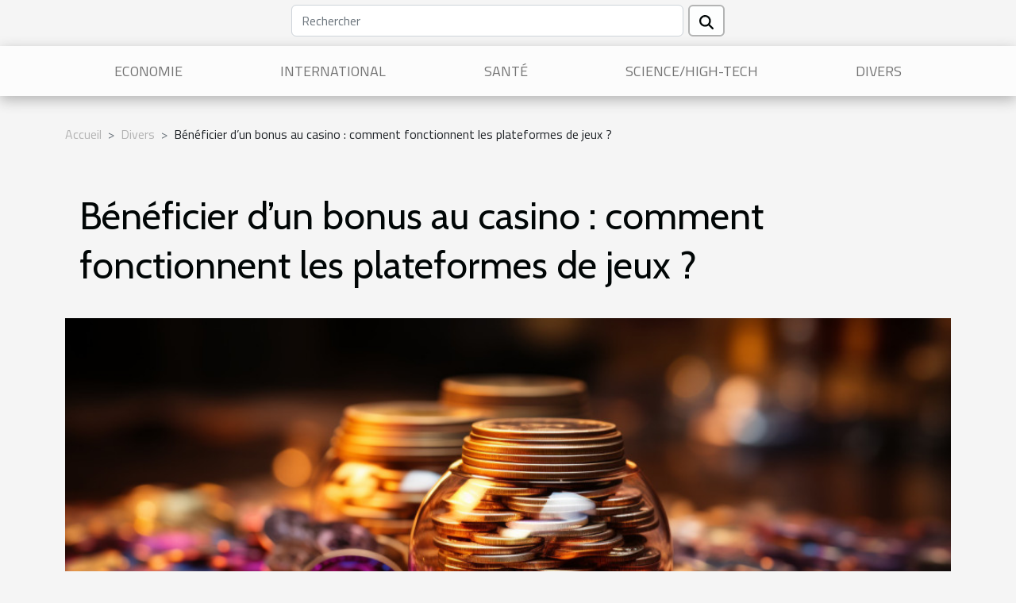

--- FILE ---
content_type: text/html; charset=UTF-8
request_url: https://webjalles.org/beneficier-dun-bonus-au-casino-comment-fonctionnent-les-plateformes-de-jeux
body_size: 15125
content:
<!DOCTYPE html>
    <html lang="fr">
<head>
    <meta charset="utf-8">
    <title>Bénéficier d’un bonus au casino : comment fonctionnent les plateformes de jeux ?</title>
<meta name="description" content="">

<meta name="robots" content="follow,index" />
<link rel="icon" type="image/png" href="/favicon.png" />
    <meta name="viewport" content="width=device-width, initial-scale=1">
    <link rel="stylesheet" href="/css/style2.css">
</head>
<body>
    <header>
    <div class="container row">
    <!--    <time datetime="2026-01-25 02:43:42">25/01/2026 02:43</time> -->
    <time id="currentDatetimeLang"></time>
    <script>
    document.addEventListener('DOMContentLoaded', function() {
        const dateElement = document.getElementById('currentDatetimeLang');
        const current = new Date();
        const options = { weekday: 'long', year: 'numeric', month: 'long', day: 'numeric' };
        
        const htmlLang = document.documentElement.lang;
        
        const dateString = current.toLocaleDateString(htmlLang, options);
        dateElement.textContent = dateString;
    });
</script>

        <form class="d-flex" role="search" method="get" action="/search">
    <input type="search" class="form-control"  name="q" placeholder="Rechercher" aria-label="Rechercher"  pattern=".*\S.*" required>
    <button type="submit" class="btn">
        <svg xmlns="http://www.w3.org/2000/svg" width="18px" height="18px" fill="currentColor" viewBox="0 0 512 512">
                    <path d="M416 208c0 45.9-14.9 88.3-40 122.7L502.6 457.4c12.5 12.5 12.5 32.8 0 45.3s-32.8 12.5-45.3 0L330.7 376c-34.4 25.2-76.8 40-122.7 40C93.1 416 0 322.9 0 208S93.1 0 208 0S416 93.1 416 208zM208 352a144 144 0 1 0 0-288 144 144 0 1 0 0 288z"/>
                </svg>
    </button>
</form>
    </div>
    <div class="container-fluid d-flex justify-content-center">
        <nav class="navbar container navbar-expand-xl m-0 pt-3">
            <div class="container-fluid">
                <button class="navbar-toggler" type="button" data-bs-toggle="collapse" data-bs-target="#navbarSupportedContent" aria-controls="navbarSupportedContent" aria-expanded="false" aria-label="Toggle navigation">
                    <svg xmlns="http://www.w3.org/2000/svg" fill="currentColor" class="bi bi-list" viewBox="0 0 16 16">
                        <path fill-rule="evenodd" d="M2.5 12a.5.5 0 0 1 .5-.5h10a.5.5 0 0 1 0 1H3a.5.5 0 0 1-.5-.5m0-4a.5.5 0 0 1 .5-.5h10a.5.5 0 0 1 0 1H3a.5.5 0 0 1-.5-.5m0-4a.5.5 0 0 1 .5-.5h10a.5.5 0 0 1 0 1H3a.5.5 0 0 1-.5-.5"></path>
                    </svg>
                </button>
                <div class="collapse navbar-collapse" id="navbarSupportedContent">
                    <ul class="navbar-nav">
                                                    <li class="nav-item">
    <a href="/economie" class="nav-link">Economie</a>
    </li>
                                    <li class="nav-item">
    <a href="/international" class="nav-link">International</a>
    </li>
                                    <li class="nav-item">
    <a href="/sante" class="nav-link">Santé</a>
    </li>
                                    <li class="nav-item">
    <a href="/sciencehigh-tech" class="nav-link">Science/High-Tech</a>
    </li>
                                    <li class="nav-item">
    <a href="/divers" class="nav-link">Divers</a>
    </li>
                            </ul>
                </div>
            </div>
        </nav>
    </div>
</header>
<div class="container">
        <nav aria-label="breadcrumb"
               style="--bs-breadcrumb-divider: '&gt;';" >
            <ol class="breadcrumb">
                <li class="breadcrumb-item"><a href="/">Accueil</a></li>
                                    <li class="breadcrumb-item  active ">
                        <a href="/divers" title="Divers">Divers</a>                    </li>
                                <li class="breadcrumb-item">
                    Bénéficier d’un bonus au casino : comment fonctionnent les plateformes de jeux ?                </li>
            </ol>
        </nav>
    </div>
<div class="container-fluid">
    <main class="container sidebar-left mt-2">
        <div class="row">
            <div>
                                    <h1>
                        Bénéficier d’un bonus au casino : comment fonctionnent les plateformes de jeux ?                    </h1>
                
                    <img class="img-fluid" src="/images/beneficier-dun-bonus-au-casino-comment-fonctionnent-les-plateformes-de-jeux.jpg" alt="Bénéficier d’un bonus au casino : comment fonctionnent les plateformes de jeux ?">
            </div>

            <aside class="col-lg-3 order-2 order-lg-1 col-12 aside-left">
            <!--     -->

                <div class="list-img-none">
                    <h2>Nouveautés</h2>                            <section>
                    <figure><a href="/comment-choisir-le-bon-specialiste-juridique-pour-vos-besoins" title="Comment choisir le bon spécialiste juridique pour vos besoins ?"><img class="img-fluid" src="/images/comment-choisir-le-bon-specialiste-juridique-pour-vos-besoins.jpg" alt="Comment choisir le bon spécialiste juridique pour vos besoins ?"></a></figure><figcaption>Comment choisir le bon spécialiste juridique pour vos besoins ?</figcaption>                    <div>
                                                <h3><a href="/comment-choisir-le-bon-specialiste-juridique-pour-vos-besoins" title="Comment choisir le bon spécialiste juridique pour vos besoins ?">Comment choisir le bon spécialiste juridique pour vos besoins ?</a></h3>                    </div>
                </section>
                            <section>
                    <figure><a href="/quels-sont-les-nouveaux-visages-marquants-du-football-regional" title="Quels sont les nouveaux visages marquants du football régional ?"><img class="img-fluid" src="/images/quels-sont-les-nouveaux-visages-marquants-du-football-regional.jpg" alt="Quels sont les nouveaux visages marquants du football régional ?"></a></figure><figcaption>Quels sont les nouveaux visages marquants du football régional ?</figcaption>                    <div>
                                                <h3><a href="/quels-sont-les-nouveaux-visages-marquants-du-football-regional" title="Quels sont les nouveaux visages marquants du football régional ?">Quels sont les nouveaux visages marquants du football régional ?</a></h3>                    </div>
                </section>
                            <section>
                    <figure><a href="/comment-economiser-en-choisissant-une-machine-a-cafe-a-grain" title="Comment économiser en choisissant une machine à café à grain ?"><img class="img-fluid" src="/images/comment-economiser-en-choisissant-une-machine-a-cafe-a-grain.jpeg" alt="Comment économiser en choisissant une machine à café à grain ?"></a></figure><figcaption>Comment économiser en choisissant une machine à café à grain ?</figcaption>                    <div>
                                                <h3><a href="/comment-economiser-en-choisissant-une-machine-a-cafe-a-grain" title="Comment économiser en choisissant une machine à café à grain ?">Comment économiser en choisissant une machine à café à grain ?</a></h3>                    </div>
                </section>
                            <section>
                    <figure><a href="/comment-choisir-les-meilleures-croquettes-pour-la-sante-de-votre-animal" title="Comment choisir les meilleures croquettes pour la santé de votre animal ?"><img class="img-fluid" src="/images/comment-choisir-les-meilleures-croquettes-pour-la-sante-de-votre-animal.jpeg" alt="Comment choisir les meilleures croquettes pour la santé de votre animal ?"></a></figure><figcaption>Comment choisir les meilleures croquettes pour la santé de votre animal ?</figcaption>                    <div>
                                                <h3><a href="/comment-choisir-les-meilleures-croquettes-pour-la-sante-de-votre-animal" title="Comment choisir les meilleures croquettes pour la santé de votre animal ?">Comment choisir les meilleures croquettes pour la santé de votre animal ?</a></h3>                    </div>
                </section>
                                    </div>
            </aside>

            <div class="col-lg-9 order-1 order-lg-2 col-12 main">
                <article><details  open >
                    <summary>Sommaire</summary>
        
                                    <ol>
                                        <li>
                        <a href="javascript:;" onclick="document.querySelector('#anchor_0').scrollIntoView();">Choisir son bonus d’accueil </a>
                    </li>
                                                                                    <li>
                        <a href="javascript:;" onclick="document.querySelector('#anchor_1').scrollIntoView();">Cerner les paramètres de mise </a>
                    </li>
                                                                                    <li>
                        <a href="javascript:;" onclick="document.querySelector('#anchor_2').scrollIntoView();">Sponsoriser des joueurs </a>
                    </li>
                                                            </ol>
                        </details>

                    <div><p>Les casinos en ligne, ayant révolutionné le monde des jeux virtuels, sont de nos jours les plus joués. Plusieurs personnes préfèrent ces derniers grâce aux différents avantages qu’ils offrent à ces joueurs. Les bonus de casino sont les avantages favoris et il est important de maitriser leur fonctionnement. Voulez-vous comprendre le fonctionnement des plateformes de jeux avec leurs bonus de casino ? Zoom sur cet article explicatif !&nbsp;</p>
<h2 id="anchor_0">Choisir son bonus d’accueil&nbsp;</h2>
<p>Les bonus d’accueil encore appelés bonus de bienvenue sont des promotions instaurées pour séduire les joueurs. Leur fonction est d’offrir un accueil intéressant au joueur lui permettant de prendre confiance en soi. Cette <span>source</span> pourrait vous servir à découvrir d’autres fonctionnalités des bonus de casino. Cependant, avant d’opter pour une plateforme de jeux, assurez-vous d’être d’accord avec le bonus d’accueil.&nbsp;</p>
<p>Les bonus offerts diffèrent d’une plateforme à une autre. Au niveau de certaines plateformes, vous disposez des tours gratuits comme bonus. Par contre, au niveau des autres plateformes de casino, vous disposez des bonus sous forme d’argent réel. Lorsque vous désirez un bonus d’argent, il est conseillé d’effectuer une mise importante pour bien en profiter. Si votre désir est un bonus de tours gratuits, vous ferez mieux de choisir une machine à sous.&nbsp;</p>
<h2 id="anchor_1">Cerner les paramètres de mise&nbsp;</h2>
<p>Plusieurs paramètres sont évoqués lorsque vous voulez miser pour vos divers bonus. Il est important de lire avec attention ces paramètres pour éviter de commettre des erreurs et de perdre votre bonus. Cette remarque est accentuée surtout lorsqu’il s’agit d’un bonus d’accueil. En effectuant cette lecture, vous pourrez prendre garde aux paramètres qui requièrent le retrait d’intérêt du joueur. D’autres paramètres vous obligent à effectuer une mise déterminée avant le retrait de vos gains ; à vous de voir.&nbsp;</p>
<h2 id="anchor_2">Sponsoriser des joueurs&nbsp;</h2>
<p>Plus souvent, les casinos virtuels offrent des bonus de sponsorisation. Pour gagner ce bonus, il suffit de parrainer d’autres joueurs. De ce fait, celui qui parraine obtient son bonus sur chaque parrainage à réussir sur d’autres joueurs. Malgré que ces bonus ne soient pas suffisants, ils peuvent toujours vous être utiles. Ces bonus peuvent devenir énormes lorsque vous parrainez assez de personnes.&nbsp;</p><div>
                    <fieldset><time datetime="2022-12-29 05:34:03">29/12/2022 05:34</time>                        <ul>
                    <li><a href="https://www.facebook.com/sharer.php?u=https://webjalles.org/beneficier-dun-bonus-au-casino-comment-fonctionnent-les-plateformes-de-jeux" rel="nofollow" target="_blank"><i class="social-facebook"></i></a></li>
                    <li><a href="https://www.linkedin.com/shareArticle?url=https://webjalles.org/beneficier-dun-bonus-au-casino-comment-fonctionnent-les-plateformes-de-jeux&amp;title=Bénéficier d’un bonus au casino : comment fonctionnent les plateformes de jeux ?" rel="nofollow" target="_blank"><i class="social-linkedin"></i></a></li>
                    <li><a href="https://api.whatsapp.com/send?text=Bénéficier d’un bonus au casino : comment fonctionnent les plateformes de jeux ?&amp;https://webjalles.org/beneficier-dun-bonus-au-casino-comment-fonctionnent-les-plateformes-de-jeux" rel="nofollow" target="_blank"><i class="social-whatsapp"></i></a></li>
                    <li><a href="https://twitter.com/share?url=https://webjalles.org/beneficier-dun-bonus-au-casino-comment-fonctionnent-les-plateformes-de-jeux&amp;text=Bénéficier d’un bonus au casino : comment fonctionnent les plateformes de jeux ?" rel="nofollow" target="_blank"><i class="social-twitter"></i></a></li>
                    <li><a href="https://t.me/share/url?url=https://webjalles.org/beneficier-dun-bonus-au-casino-comment-fonctionnent-les-plateformes-de-jeux&amp;text=Bénéficier d’un bonus au casino : comment fonctionnent les plateformes de jeux ?" rel="nofollow" target="_blank"><i class="social-telegram"></i></a></li>
                    <li><a href="https://pinterest.com/pin/create/bookmarklet/?media=/images/beneficier-dun-bonus-au-casino-comment-fonctionnent-les-plateformes-de-jeux.jpg&amp;url=https://webjalles.org/beneficier-dun-bonus-au-casino-comment-fonctionnent-les-plateformes-de-jeux&amp;is_video=0&amp;description=Bénéficier d’un bonus au casino : comment fonctionnent les plateformes de jeux ?" rel="nofollow" target="_blank"><i class="social-pinterest"></i></a></li>
                    <li><a href="mailto:?subject=Bénéficier d’un bonus au casino : comment fonctionnent les plateformes de jeux ?&amp;body=Bénéficier d’un bonus au casino : comment fonctionnent les plateformes de jeux ?: https://webjalles.org/beneficier-dun-bonus-au-casino-comment-fonctionnent-les-plateformes-de-jeux&quot;" rel="nofollow" target="_blank"><i class="social-mail"></i></a></li>
            </ul></fieldset></article>            </div>
        </div>
        <section class="newest-list">
        <div class="container">
                        <h2>Similaire</h2>
            <div class="row">
                                    <div class="col-12 col-md-4">
                        <figure><a href="/quels-sont-les-nouveaux-visages-marquants-du-football-regional" title="Quels sont les nouveaux visages marquants du football régional ?"><img class="img-fluid" src="/images/quels-sont-les-nouveaux-visages-marquants-du-football-regional.jpg" alt="Quels sont les nouveaux visages marquants du football régional ?"></a></figure><figcaption>Quels sont les nouveaux visages marquants du football régional ?</figcaption>                        <div>
                                                    </div>
                        <h4><a href="/quels-sont-les-nouveaux-visages-marquants-du-football-regional" title="Quels sont les nouveaux visages marquants du football régional ?">Quels sont les nouveaux visages marquants du football régional ?</a></h4>                        <time datetime="2026-01-16 16:42:12">16/01/2026 16:42</time>                        <div>Le football régional connaît une métamorphose passionnante, portée par l’émergence de nouveaux...</div>                    </div>
                                    <div class="col-12 col-md-4">
                        <figure><a href="/comment-les-coffrets-de-parfum-masculin-renforcent-les-liens-affectifs" title="Comment les coffrets de parfum masculin renforcent les liens affectifs ?"><img class="img-fluid" src="/images/comment-les-coffrets-de-parfum-masculin-renforcent-les-liens-affectifs.jpeg" alt="Comment les coffrets de parfum masculin renforcent les liens affectifs ?"></a></figure><figcaption>Comment les coffrets de parfum masculin renforcent les liens affectifs ?</figcaption>                        <div>
                                                    </div>
                        <h4><a href="/comment-les-coffrets-de-parfum-masculin-renforcent-les-liens-affectifs" title="Comment les coffrets de parfum masculin renforcent les liens affectifs ?">Comment les coffrets de parfum masculin renforcent les liens affectifs ?</a></h4>                        <time datetime="2025-11-15 00:52:03">15/11/2025 00:52</time>                        <div>
Explorer la puissance émotionnelle des coffrets de parfum masculin révèle une dimension souvent...</div>                    </div>
                                    <div class="col-12 col-md-4">
                        <figure><a href="/comment-personnaliser-votre-bouteille-pour-des-occasions-speciales" title="Comment personnaliser votre bouteille pour des occasions spéciales ?"><img class="img-fluid" src="/images/comment-personnaliser-votre-bouteille-pour-des-occasions-speciales.jpg" alt="Comment personnaliser votre bouteille pour des occasions spéciales ?"></a></figure><figcaption>Comment personnaliser votre bouteille pour des occasions spéciales ?</figcaption>                        <div>
                                                    </div>
                        <h4><a href="/comment-personnaliser-votre-bouteille-pour-des-occasions-speciales" title="Comment personnaliser votre bouteille pour des occasions spéciales ?">Comment personnaliser votre bouteille pour des occasions spéciales ?</a></h4>                        <time datetime="2025-10-01 00:42:05">01/10/2025 00:42</time>                        <div>
Pour célébrer une occasion spéciale, rien de tel qu’une bouteille personnalisée pour marquer le...</div>                    </div>
                                    <div class="col-12 col-md-4">
                        <figure><a href="/comment-les-bottines-santiag-fusionnent-elles-tradition-et-modernite" title="Comment les bottines santiag fusionnent-elles tradition et modernité?"><img class="img-fluid" src="/images/comment-les-bottines-santiag-fusionnent-elles-tradition-et-modernite.jpeg" alt="Comment les bottines santiag fusionnent-elles tradition et modernité?"></a></figure><figcaption>Comment les bottines santiag fusionnent-elles tradition et modernité?</figcaption>                        <div>
                                                    </div>
                        <h4><a href="/comment-les-bottines-santiag-fusionnent-elles-tradition-et-modernite" title="Comment les bottines santiag fusionnent-elles tradition et modernité?">Comment les bottines santiag fusionnent-elles tradition et modernité?</a></h4>                        <time datetime="2025-08-23 16:02:04">23/08/2025 16:02</time>                        <div>
Les bottines santiag, symboles intemporels de l’Ouest, traversent les époques sans jamais perdre...</div>                    </div>
                                    <div class="col-12 col-md-4">
                        <figure><a href="/comment-preparer-efficacement-sa-valise-pour-un-long-voyage" title="Comment préparer efficacement sa valise pour un long voyage ?"><img class="img-fluid" src="/images/comment-preparer-efficacement-sa-valise-pour-un-long-voyage.jpeg" alt="Comment préparer efficacement sa valise pour un long voyage ?"></a></figure><figcaption>Comment préparer efficacement sa valise pour un long voyage ?</figcaption>                        <div>
                                                    </div>
                        <h4><a href="/comment-preparer-efficacement-sa-valise-pour-un-long-voyage" title="Comment préparer efficacement sa valise pour un long voyage ?">Comment préparer efficacement sa valise pour un long voyage ?</a></h4>                        <time datetime="2025-08-09 01:34:06">09/08/2025 01:34</time>                        <div>
Préparer une valise pour un long voyage peut sembler complexe, mais avec une organisation adéquate...</div>                    </div>
                                    <div class="col-12 col-md-4">
                        <figure><a href="/la-renaissance-des-lieux-oublies-grace-a-lart" title="La renaissance des lieux oubliés grâce à l&#039;art"><img class="img-fluid" src="/images/la-renaissance-des-lieux-oublies-grace-a-lart.jpg" alt="La renaissance des lieux oubliés grâce à l&#039;art"></a></figure><figcaption>La renaissance des lieux oubliés grâce à l'art</figcaption>                        <div>
                                                    </div>
                        <h4><a href="/la-renaissance-des-lieux-oublies-grace-a-lart" title="La renaissance des lieux oubliés grâce à l&#039;art">La renaissance des lieux oubliés grâce à l'art</a></h4>                        <time datetime="2025-06-30 23:34:26">30/06/2025 23:34</time>                        <div>
Dans un monde où les espaces urbains et ruraux sont souvent négligés, la puissance de l'art...</div>                    </div>
                                    <div class="col-12 col-md-4">
                        <figure><a href="/serrure-bloquee-quel-serrurier-contacter-dans-le-37" title="Serrure bloquée : quel serrurier contacter dans le 37 ?"><img class="img-fluid" src="/images/d-3.jpg" alt="Serrure bloquée : quel serrurier contacter dans le 37 ?"></a></figure><figcaption>Serrure bloquée : quel serrurier contacter dans le 37 ?</figcaption>                        <div>
                                                    </div>
                        <h4><a href="/serrure-bloquee-quel-serrurier-contacter-dans-le-37" title="Serrure bloquée : quel serrurier contacter dans le 37 ?">Serrure bloquée : quel serrurier contacter dans le 37 ?</a></h4>                        <time datetime="2025-06-03 17:24:39">03/06/2025 17:24</time>                        <div>Vous avez besoin de faire appel à un serrurier de confiance pour vous libérer d’une serrure...</div>                    </div>
                                    <div class="col-12 col-md-4">
                        <figure><a href="/comment-choisir-les-bons-materiaux-pour-votre-renovation-interieure" title="Comment choisir les bons matériaux pour votre rénovation intérieure"><img class="img-fluid" src="/images/comment-choisir-les-bons-materiaux-pour-votre-renovation-interieure.jpeg" alt="Comment choisir les bons matériaux pour votre rénovation intérieure"></a></figure><figcaption>Comment choisir les bons matériaux pour votre rénovation intérieure</figcaption>                        <div>
                                                    </div>
                        <h4><a href="/comment-choisir-les-bons-materiaux-pour-votre-renovation-interieure" title="Comment choisir les bons matériaux pour votre rénovation intérieure">Comment choisir les bons matériaux pour votre rénovation intérieure</a></h4>                        <time datetime="2025-06-03 03:24:05">03/06/2025 03:24</time>                        <div>Rénover son intérieur représente une étape clé dans l’amélioration du confort et de la valeur d’un...</div>                    </div>
                                    <div class="col-12 col-md-4">
                        <figure><a href="/planification-dun-jardin-aromatique-quelles-herbes-choisir-et-comment-les-cultiver" title="Planification d&#039;un jardin aromatique : Quelles herbes choisir et comment les cultiver ?"><img class="img-fluid" src="/images/planification-dun-jardin-aromatique-quelles-herbes-choisir-et-comment-les-cultiver.jpeg" alt="Planification d&#039;un jardin aromatique : Quelles herbes choisir et comment les cultiver ?"></a></figure><figcaption>Planification d'un jardin aromatique : Quelles herbes choisir et comment les cultiver ?</figcaption>                        <div>
                                                    </div>
                        <h4><a href="/planification-dun-jardin-aromatique-quelles-herbes-choisir-et-comment-les-cultiver" title="Planification d&#039;un jardin aromatique : Quelles herbes choisir et comment les cultiver ?">Planification d'un jardin aromatique : Quelles herbes choisir et comment les cultiver ?</a></h4>                        <time datetime="2025-05-14 07:26:06">14/05/2025 07:26</time>                        <div>
La création d'un jardin aromatique est un véritable plaisir pour les sens et un atout...</div>                    </div>
                                    <div class="col-12 col-md-4">
                        <figure><a href="/des-conseils-pour-choisir-la-lingerie-parfaite-pour-la-saint-valentin" title="Des conseils pour choisir la lingerie parfaite pour la Saint-Valentin"><img class="img-fluid" src="/images/des-conseils-pour-choisir-la-lingerie-parfaite-pour-la-saint-valentin.jpg" alt="Des conseils pour choisir la lingerie parfaite pour la Saint-Valentin"></a></figure><figcaption>Des conseils pour choisir la lingerie parfaite pour la Saint-Valentin</figcaption>                        <div>
                                                    </div>
                        <h4><a href="/des-conseils-pour-choisir-la-lingerie-parfaite-pour-la-saint-valentin" title="Des conseils pour choisir la lingerie parfaite pour la Saint-Valentin">Des conseils pour choisir la lingerie parfaite pour la Saint-Valentin</a></h4>                        <time datetime="2025-04-30 12:16:26">30/04/2025 12:16</time>                        <div>
La Saint-Valentin est l'occasion idéale pour révéler son élégance intime à travers une lingerie...</div>                    </div>
                                    <div class="col-12 col-md-4">
                        <figure><a href="/comment-la-magie-moderne-et-le-mentalisme-transforment-les-evenements-sociaux" title="Comment la magie moderne et le mentalisme transforment les événements sociaux"><img class="img-fluid" src="/images/comment-la-magie-moderne-et-le-mentalisme-transforment-les-evenements-sociaux.jpg" alt="Comment la magie moderne et le mentalisme transforment les événements sociaux"></a></figure><figcaption>Comment la magie moderne et le mentalisme transforment les événements sociaux</figcaption>                        <div>
                                                    </div>
                        <h4><a href="/comment-la-magie-moderne-et-le-mentalisme-transforment-les-evenements-sociaux" title="Comment la magie moderne et le mentalisme transforment les événements sociaux">Comment la magie moderne et le mentalisme transforment les événements sociaux</a></h4>                        <time datetime="2025-04-02 01:39:12">02/04/2025 01:39</time>                        <div>
La magie moderne et le mentalisme, ces arts du spectacle ancestral, ont subi une métamorphose...</div>                    </div>
                                    <div class="col-12 col-md-4">
                        <figure><a href="/comment-choisir-le-pyjama-ideal-pour-des-nuits-magiques-pour-les-enfants" title="Comment choisir le pyjama idéal pour des nuits magiques pour les enfants"><img class="img-fluid" src="/images/comment-choisir-le-pyjama-ideal-pour-des-nuits-magiques-pour-les-enfants.jpeg" alt="Comment choisir le pyjama idéal pour des nuits magiques pour les enfants"></a></figure><figcaption>Comment choisir le pyjama idéal pour des nuits magiques pour les enfants</figcaption>                        <div>
                                                    </div>
                        <h4><a href="/comment-choisir-le-pyjama-ideal-pour-des-nuits-magiques-pour-les-enfants" title="Comment choisir le pyjama idéal pour des nuits magiques pour les enfants">Comment choisir le pyjama idéal pour des nuits magiques pour les enfants</a></h4>                        <time datetime="2025-03-08 00:30:04">08/03/2025 00:30</time>                        <div>
La quête du pyjama parfait pour les enfants est un voyage à travers confort et enchantement....</div>                    </div>
                                    <div class="col-12 col-md-4">
                        <figure><a href="/guide-complet-pour-choisir-les-meilleurs-vins-de-la-vallee-du-rhone" title="Guide complet pour choisir les meilleurs vins de la vallée du Rhône"><img class="img-fluid" src="/images/guide-complet-pour-choisir-les-meilleurs-vins-de-la-vallee-du-rhone.jpeg" alt="Guide complet pour choisir les meilleurs vins de la vallée du Rhône"></a></figure><figcaption>Guide complet pour choisir les meilleurs vins de la vallée du Rhône</figcaption>                        <div>
                                                    </div>
                        <h4><a href="/guide-complet-pour-choisir-les-meilleurs-vins-de-la-vallee-du-rhone" title="Guide complet pour choisir les meilleurs vins de la vallée du Rhône">Guide complet pour choisir les meilleurs vins de la vallée du Rhône</a></h4>                        <time datetime="2025-02-12 11:58:03">12/02/2025 11:58</time>                        <div>
Explorer la vallée du Rhône, c'est s'immerger dans un univers où le vin est roi, une tradition...</div>                    </div>
                                    <div class="col-12 col-md-4">
                        <figure><a href="/comment-les-tentes-gonflables-augmentent-limpact-visuel-lors-devenements" title="Comment les tentes gonflables augmentent l&#039;impact visuel lors d&#039;événements"><img class="img-fluid" src="/images/comment-les-tentes-gonflables-augmentent-limpact-visuel-lors-devenements.jpeg" alt="Comment les tentes gonflables augmentent l&#039;impact visuel lors d&#039;événements"></a></figure><figcaption>Comment les tentes gonflables augmentent l'impact visuel lors d'événements</figcaption>                        <div>
                                                    </div>
                        <h4><a href="/comment-les-tentes-gonflables-augmentent-limpact-visuel-lors-devenements" title="Comment les tentes gonflables augmentent l&#039;impact visuel lors d&#039;événements">Comment les tentes gonflables augmentent l'impact visuel lors d'événements</a></h4>                        <time datetime="2025-01-04 09:22:03">04/01/2025 09:22</time>                        <div>
Dans un monde où l'attrait visuel est au cœur de l'efficacité communicationnelle, les tentes...</div>                    </div>
                                    <div class="col-12 col-md-4">
                        <figure><a href="/choisir-entre-volets-roulants-et-battants-avantages-et-considerations" title="Choisir entre volets roulants et battants : avantages et considérations"><img class="img-fluid" src="/images/choisir-entre-volets-roulants-et-battants-avantages-et-considerations.jpg" alt="Choisir entre volets roulants et battants : avantages et considérations"></a></figure><figcaption>Choisir entre volets roulants et battants : avantages et considérations</figcaption>                        <div>
                                                    </div>
                        <h4><a href="/choisir-entre-volets-roulants-et-battants-avantages-et-considerations" title="Choisir entre volets roulants et battants : avantages et considérations">Choisir entre volets roulants et battants : avantages et considérations</a></h4>                        <time datetime="2024-11-27 09:46:03">27/11/2024 09:46</time>                        <div>
Lorsque vient le moment de choisir les fermetures adéquates pour son habitation, il est...</div>                    </div>
                                    <div class="col-12 col-md-4">
                        <figure><a href="/decouvrir-dautres-champignons-comestibles-focus-sur-la-morille" title="Découvrir d&#039;autres champignons comestibles : focus sur la morille"><img class="img-fluid" src="/images/decouvrir-dautres-champignons-comestibles-focus-sur-la-morille.jpeg" alt="Découvrir d&#039;autres champignons comestibles : focus sur la morille"></a></figure><figcaption>Découvrir d'autres champignons comestibles : focus sur la morille</figcaption>                        <div>
                                                    </div>
                        <h4><a href="/decouvrir-dautres-champignons-comestibles-focus-sur-la-morille" title="Découvrir d&#039;autres champignons comestibles : focus sur la morille">Découvrir d'autres champignons comestibles : focus sur la morille</a></h4>                        <time datetime="2024-06-21 20:44:05">21/06/2024 20:44</time>                        <div>
Les forêts regorgent de trésors cachés, parmi lesquels les champignons comestibles tiennent une...</div>                    </div>
                                    <div class="col-12 col-md-4">
                        <figure><a href="/lart-de-la-prevision-en-astrologie-techniques-avancees-pour-interpreter-une-revolution-solaire" title="L&#039;art de la prévision en astrologie : Techniques avancées pour interpréter une révolution solaire"><img class="img-fluid" src="/images/lart-de-la-prevision-en-astrologie-techniques-avancees-pour-interpreter-une-revolution-solaire.jpg" alt="L&#039;art de la prévision en astrologie : Techniques avancées pour interpréter une révolution solaire"></a></figure><figcaption>L'art de la prévision en astrologie : Techniques avancées pour interpréter une révolution solaire</figcaption>                        <div>
                                                    </div>
                        <h4><a href="/lart-de-la-prevision-en-astrologie-techniques-avancees-pour-interpreter-une-revolution-solaire" title="L&#039;art de la prévision en astrologie : Techniques avancées pour interpréter une révolution solaire">L'art de la prévision en astrologie : Techniques avancées pour interpréter une révolution solaire</a></h4>                        <time datetime="2024-03-14 00:34:04">14/03/2024 00:34</time>                        <div>
L'astrologie, cet art ancestral de décrypter les astres, continue de fasciner par sa capacité à...</div>                    </div>
                                    <div class="col-12 col-md-4">
                        <figure><a href="/validation-de-la-retraite-que-comprend-t-on" title="Validation de la retraite : que comprend-t-on ?"><img class="img-fluid" src="/images/validation-de-la-retraite-que-comprend-t-on.jpg" alt="Validation de la retraite : que comprend-t-on ?"></a></figure><figcaption>Validation de la retraite : que comprend-t-on ?</figcaption>                        <div>
                                                    </div>
                        <h4><a href="/validation-de-la-retraite-que-comprend-t-on" title="Validation de la retraite : que comprend-t-on ?">Validation de la retraite : que comprend-t-on ?</a></h4>                        <time datetime="2023-11-02 22:03:24">02/11/2023 22:03</time>                        <div>La retraite est un tournant dans la vie d’un être humain. Ce qui est tout à fait normal. Après...</div>                    </div>
                                    <div class="col-12 col-md-4">
                        <figure><a href="/comment-developper-la-visibilite-de-votre-site-internet" title="Comment développer la visibilité de votre site internet ?"><img class="img-fluid" src="/images/comment-developper-la-visibilite-de-votre-site-internet.jpg" alt="Comment développer la visibilité de votre site internet ?"></a></figure><figcaption>Comment développer la visibilité de votre site internet ?</figcaption>                        <div>
                                                    </div>
                        <h4><a href="/comment-developper-la-visibilite-de-votre-site-internet" title="Comment développer la visibilité de votre site internet ?">Comment développer la visibilité de votre site internet ?</a></h4>                        <time datetime="2023-11-02 22:03:21">02/11/2023 22:03</time>                        <div>Désirez-vous développer la visibilité de votre site ? Si vous avez du mal à le faire, lisez alors...</div>                    </div>
                                    <div class="col-12 col-md-4">
                        <figure><a href="/comment-tirer-le-gros-lot-en-jouant-la-loterie-gratuite-en-lignee280af" title="Comment tirer le gros lot en jouant la loterie gratuite en ligne ?"><img class="img-fluid" src="/images/comment-tirer-le-gros-lot-en-jouant-la-loterie-gratuite-en-ligne.jpg" alt="Comment tirer le gros lot en jouant la loterie gratuite en ligne ?"></a></figure><figcaption>Comment tirer le gros lot en jouant la loterie gratuite en ligne ?</figcaption>                        <div>
                                                    </div>
                        <h4><a href="/comment-tirer-le-gros-lot-en-jouant-la-loterie-gratuite-en-lignee280af" title="Comment tirer le gros lot en jouant la loterie gratuite en ligne ?">Comment tirer le gros lot en jouant la loterie gratuite en ligne ?</a></h4>                        <time datetime="2023-11-02 22:03:21">02/11/2023 22:03</time>                        <div>Vous aimeriez bien jouer au jeu d’argent en ligne sans dépenser un sou. La loterie gratuite en...</div>                    </div>
                                    <div class="col-12 col-md-4">
                        <figure><a href="/comment-trouver-un-plombier-a-lieg" title="Comment trouver un plombier à liège ?"><img class="img-fluid" src="/images/comment-trouver-un-plombier-a-liege.jpg" alt="Comment trouver un plombier à liège ?"></a></figure><figcaption>Comment trouver un plombier à liège ?</figcaption>                        <div>
                                                    </div>
                        <h4><a href="/comment-trouver-un-plombier-a-lieg" title="Comment trouver un plombier à liège ?">Comment trouver un plombier à liège ?</a></h4>                        <time datetime="2023-11-02 22:03:19">02/11/2023 22:03</time>                        <div>Le plombier est une personne qui se charge généralement de la réalisation ou de la réparation des...</div>                    </div>
                                    <div class="col-12 col-md-4">
                        <figure><a href="/quels-sont-les-avantages-des-clotures-en-pvc-pour-vos-espaces-exterieurs" title="Quels sont les avantages des clôtures en PVC pour vos espaces extérieurs ?"><img class="img-fluid" src="/images/quels-sont-les-avantages-des-clotures-en-pvc-pour-vos-espaces-exterieurs.jpeg" alt="Quels sont les avantages des clôtures en PVC pour vos espaces extérieurs ?"></a></figure><figcaption>Quels sont les avantages des clôtures en PVC pour vos espaces extérieurs ?</figcaption>                        <div>
                                                    </div>
                        <h4><a href="/quels-sont-les-avantages-des-clotures-en-pvc-pour-vos-espaces-exterieurs" title="Quels sont les avantages des clôtures en PVC pour vos espaces extérieurs ?">Quels sont les avantages des clôtures en PVC pour vos espaces extérieurs ?</a></h4>                        <time datetime="2023-10-20 12:42:05">20/10/2023 12:42</time>                        <div>La clôture est l’une des parties intégrantes de la décoration de votre habitation, en plus d’être...</div>                    </div>
                                    <div class="col-12 col-md-4">
                        <figure><a href="/quelques-conseils-pour-reussir-a-creer-soi-meme-une-societe-civile-immobiliere-en-ligne" title="Quelques conseils pour réussir à créer soi-même une société civile immobilière en ligne"><img class="img-fluid" src="/images/quelques-conseils-pour-reussir-a-creer-soi-meme-une-societe-civile-immobiliere-en-ligne.jpg" alt="Quelques conseils pour réussir à créer soi-même une société civile immobilière en ligne"></a></figure><figcaption>Quelques conseils pour réussir à créer soi-même une société civile immobilière en ligne</figcaption>                        <div>
                                                    </div>
                        <h4><a href="/quelques-conseils-pour-reussir-a-creer-soi-meme-une-societe-civile-immobiliere-en-ligne" title="Quelques conseils pour réussir à créer soi-même une société civile immobilière en ligne">Quelques conseils pour réussir à créer soi-même une société civile immobilière en ligne</a></h4>                        <time datetime="2023-07-19 03:02:02">19/07/2023 03:02</time>                        <div>Le meilleur moyen de faire des bénéfices de son patrimoine, c'est d'opter pour la meilleure façon...</div>                    </div>
                                    <div class="col-12 col-md-4">
                        <figure><a href="/pourquoi-se-tourner-vers-la-location-benne-lyon" title="Pourquoi se tourner vers la Location Benne Lyon ?"><img class="img-fluid" src="/images/pourquoi-se-tourner-vers-la-location-benne-lyon.jpg" alt="Pourquoi se tourner vers la Location Benne Lyon ?"></a></figure><figcaption>Pourquoi se tourner vers la Location Benne Lyon ?</figcaption>                        <div>
                                                    </div>
                        <h4><a href="/pourquoi-se-tourner-vers-la-location-benne-lyon" title="Pourquoi se tourner vers la Location Benne Lyon ?">Pourquoi se tourner vers la Location Benne Lyon ?</a></h4>                        <time datetime="2023-07-07 01:08:05">07/07/2023 01:08</time>                        <div>Louer une benne est une chose qui apparaît de nos jours comme étant un moyen idéal pour accomplir...</div>                    </div>
                                    <div class="col-12 col-md-4">
                        <figure><a href="/pourquoi-choisir-le-freelancing" title="Pourquoi choisir le freelancing ?"><img class="img-fluid" src="/images/pourquoi-choisir-le-freelancing.jpg" alt="Pourquoi choisir le freelancing ?"></a></figure><figcaption>Pourquoi choisir le freelancing ?</figcaption>                        <div>
                                                    </div>
                        <h4><a href="/pourquoi-choisir-le-freelancing" title="Pourquoi choisir le freelancing ?">Pourquoi choisir le freelancing ?</a></h4>                        <time datetime="2023-07-06 04:10:02">06/07/2023 04:10</time>                        <div>Le freelance est un domaine de travail très pratique et moderne. Il octroie plusieurs avantages à...</div>                    </div>
                                    <div class="col-12 col-md-4">
                        <figure><a href="/quelles-sont-les-differentes-sortes-de-travaux-de-menuiserie" title="Quelles sont les différentes sortes de travaux de menuiserie ?"><img class="img-fluid" src="/images/quelles-sont-les-differentes-sortes-de-travaux-de-menuiserie.jpeg" alt="Quelles sont les différentes sortes de travaux de menuiserie ?"></a></figure><figcaption>Quelles sont les différentes sortes de travaux de menuiserie ?</figcaption>                        <div>
                                                    </div>
                        <h4><a href="/quelles-sont-les-differentes-sortes-de-travaux-de-menuiserie" title="Quelles sont les différentes sortes de travaux de menuiserie ?">Quelles sont les différentes sortes de travaux de menuiserie ?</a></h4>                        <time datetime="2023-06-19 10:24:03">19/06/2023 10:24</time>                        <div>La menuiserie est un métier qui consiste à travailler le bois pour la fabrication de meubles,...</div>                    </div>
                                    <div class="col-12 col-md-4">
                        <figure><a href="/que-savoir-sur-lassurance-emprunteur-pret-immobilier" title="Que savoir sur l’assurance emprunteur prêt immobilier ?"><img class="img-fluid" src="/images/que-savoir-sur-lassurance-emprunteur-pret-immobilier.jpeg" alt="Que savoir sur l’assurance emprunteur prêt immobilier ?"></a></figure><figcaption>Que savoir sur l’assurance emprunteur prêt immobilier ?</figcaption>                        <div>
                                                    </div>
                        <h4><a href="/que-savoir-sur-lassurance-emprunteur-pret-immobilier" title="Que savoir sur l’assurance emprunteur prêt immobilier ?">Que savoir sur l’assurance emprunteur prêt immobilier ?</a></h4>                        <time datetime="2023-04-28 04:52:01">28/04/2023 04:52</time>                        <div>L’assurance emprunteur est une assurance destinée à couvrir toute personne désirant contracter un...</div>                    </div>
                                    <div class="col-12 col-md-4">
                        <figure><a href="/les-avantages-des-paires-de-chaussures-de-bebe-en-cuir" title="Les avantages des paires de chaussures de bébé en cuir"><img class="img-fluid" src="/images/les-avantages-des-paires-de-chaussures-de-bebe-en-cuir.jpeg" alt="Les avantages des paires de chaussures de bébé en cuir"></a></figure><figcaption>Les avantages des paires de chaussures de bébé en cuir</figcaption>                        <div>
                                                    </div>
                        <h4><a href="/les-avantages-des-paires-de-chaussures-de-bebe-en-cuir" title="Les avantages des paires de chaussures de bébé en cuir">Les avantages des paires de chaussures de bébé en cuir</a></h4>                        <time datetime="2023-04-19 02:24:02">19/04/2023 02:24</time>                        <div>La paire de chaussure bébé en cuir souple sont une option populaire pour de nombreux parents en...</div>                    </div>
                                    <div class="col-12 col-md-4">
                        <figure><a href="/les-varietes-de-parfums-de-la-marque-al-rehab" title="Les variétés de parfums de la marque Al Rehab"><img class="img-fluid" src="/images/les-varietes-de-parfums-de-la-marque-al-rehab.jpeg" alt="Les variétés de parfums de la marque Al Rehab"></a></figure><figcaption>Les variétés de parfums de la marque Al Rehab</figcaption>                        <div>
                                                    </div>
                        <h4><a href="/les-varietes-de-parfums-de-la-marque-al-rehab" title="Les variétés de parfums de la marque Al Rehab">Les variétés de parfums de la marque Al Rehab</a></h4>                        <time datetime="2023-04-11 14:04:04">11/04/2023 14:04</time>                        <div>L’industrie du parfum est de plus développée en raison de la valeur qu’apportent ces produits à...</div>                    </div>
                                    <div class="col-12 col-md-4">
                        <figure><a href="/pourquoi-utiliser-le-lissage-marroquino-pour-ses-cheveux" title="Pourquoi utiliser le lissage Marroquino pour ses cheveux ?"><img class="img-fluid" src="/images/pourquoi-utiliser-le-lissage-marroquino-pour-ses-cheveux.jpeg" alt="Pourquoi utiliser le lissage Marroquino pour ses cheveux ?"></a></figure><figcaption>Pourquoi utiliser le lissage Marroquino pour ses cheveux ?</figcaption>                        <div>
                                                    </div>
                        <h4><a href="/pourquoi-utiliser-le-lissage-marroquino-pour-ses-cheveux" title="Pourquoi utiliser le lissage Marroquino pour ses cheveux ?">Pourquoi utiliser le lissage Marroquino pour ses cheveux ?</a></h4>                        <time datetime="2023-03-29 12:30:02">29/03/2023 12:30</time>                        <div>L'entretien des chevaux est une chose très importante dont vous ne pouvez pas vous en passer....</div>                    </div>
                                    <div class="col-12 col-md-4">
                        <figure><a href="/meilleur-casino-en-ligne-pourquoi-essayer-letablissement-all-slots-casino-avis" title="Meilleur casino en ligne : Pourquoi essayer l’établissement All slots casino avis ?"><img class="img-fluid" src="/images/meilleur-casino-en-ligne-pourquoi-essayer-letablissement-all-slots-casino-avis.jpg" alt="Meilleur casino en ligne : Pourquoi essayer l’établissement All slots casino avis ?"></a></figure><figcaption>Meilleur casino en ligne : Pourquoi essayer l’établissement All slots casino avis ?</figcaption>                        <div>
                                                    </div>
                        <h4><a href="/meilleur-casino-en-ligne-pourquoi-essayer-letablissement-all-slots-casino-avis" title="Meilleur casino en ligne : Pourquoi essayer l’établissement All slots casino avis ?">Meilleur casino en ligne : Pourquoi essayer l’établissement All slots casino avis ?</a></h4>                        <time datetime="2023-01-28 09:38:03">28/01/2023 09:38</time>                        <div>Les jeux de casino ont connu en ces dernières un grand succès. Ce qui explique la diversité des...</div>                    </div>
                                    <div class="col-12 col-md-4">
                        <figure><a href="/top-meilleurs-sites-de-streaming-gratuits-sans-pub-en-2023" title="Top meilleurs sites de streaming gratuits sans pub en 2023"><img class="img-fluid" src="/nophoto.png" alt="Top meilleurs sites de streaming gratuits sans pub en 2023"></a></figure><figcaption>Top meilleurs sites de streaming gratuits sans pub en 2023</figcaption>                        <div>
                                                    </div>
                        <h4><a href="/top-meilleurs-sites-de-streaming-gratuits-sans-pub-en-2023" title="Top meilleurs sites de streaming gratuits sans pub en 2023">Top meilleurs sites de streaming gratuits sans pub en 2023</a></h4>                        <time datetime="2023-01-27 03:34:02">27/01/2023 03:34</time>                        <div>Avec l'augmentation de la consommation de contenu en ligne, les sites de streaming gratuits sans...</div>                    </div>
                                    <div class="col-12 col-md-4">
                        <figure><a href="/quelles-sont-les-differentes-manieres-de-se-former-pour-lobtention-du-permis-de-conduire" title="Quelles sont les différentes manières de se former pour l&#039;obtention du permis de conduire ?"><img class="img-fluid" src="/images/quelles-sont-les-differentes-manieres-de-se-former-pour-lobtention-du-permis-de-conduire.jpg" alt="Quelles sont les différentes manières de se former pour l&#039;obtention du permis de conduire ?"></a></figure><figcaption>Quelles sont les différentes manières de se former pour l'obtention du permis de conduire ?</figcaption>                        <div>
                                                    </div>
                        <h4><a href="/quelles-sont-les-differentes-manieres-de-se-former-pour-lobtention-du-permis-de-conduire" title="Quelles sont les différentes manières de se former pour l&#039;obtention du permis de conduire ?">Quelles sont les différentes manières de se former pour l'obtention du permis de conduire ?</a></h4>                        <time datetime="2023-01-26 15:38:02">26/01/2023 15:38</time>                        <div>Avoir un moyen de déplacement personnel tel qu'une voiture permet de mieux respecter ses...</div>                    </div>
                                    <div class="col-12 col-md-4">
                        <figure><a href="/quelles-sont-les-etapes-pour-apprendre-rapidement-le-wing-foil" title="Quelles sont les étapes pour apprendre rapidement le Wing foil ?"><img class="img-fluid" src="/images/quelles-sont-les-etapes-pour-apprendre-rapidement-le-wing-foil.jpg" alt="Quelles sont les étapes pour apprendre rapidement le Wing foil ?"></a></figure><figcaption>Quelles sont les étapes pour apprendre rapidement le Wing foil ?</figcaption>                        <div>
                                                    </div>
                        <h4><a href="/quelles-sont-les-etapes-pour-apprendre-rapidement-le-wing-foil" title="Quelles sont les étapes pour apprendre rapidement le Wing foil ?">Quelles sont les étapes pour apprendre rapidement le Wing foil ?</a></h4>                        <time datetime="2023-01-15 15:44:05">15/01/2023 15:44</time>                        <div>Aujourd'hui, il y a plusieurs activités qu'on peut faire pour se détendre. C'est le cas du Wing...</div>                    </div>
                                    <div class="col-12 col-md-4">
                        <figure><a href="/portail-automatique-lequel-choisir-et-ou-trouver-ses-accessoires" title="Portail automatique : lequel choisir et où trouver ses accessoires ?"><img class="img-fluid" src="/images/portail-automatique-lequel-choisir-et-ou-trouver-ses-accessoires.jpg" alt="Portail automatique : lequel choisir et où trouver ses accessoires ?"></a></figure><figcaption>Portail automatique : lequel choisir et où trouver ses accessoires ?</figcaption>                        <div>
                                                    </div>
                        <h4><a href="/portail-automatique-lequel-choisir-et-ou-trouver-ses-accessoires" title="Portail automatique : lequel choisir et où trouver ses accessoires ?">Portail automatique : lequel choisir et où trouver ses accessoires ?</a></h4>                        <time datetime="2023-01-04 16:08:01">04/01/2023 16:08</time>                        <div>Le portail est la vitrine de votre propriété. Quel type de portail choisir pour qu'il vous serve...</div>                    </div>
                                    <div class="col-12 col-md-4">
                        <figure><a href="/comment-telecharger-votre-extrait-kbis-en-ligne" title="Comment télécharger votre extrait kbis en ligne ?"><img class="img-fluid" src="/images/comment-telecharger-votre-extrait-kbis-en-ligne.jpeg" alt="Comment télécharger votre extrait kbis en ligne ?"></a></figure><figcaption>Comment télécharger votre extrait kbis en ligne ?</figcaption>                        <div>
                                                    </div>
                        <h4><a href="/comment-telecharger-votre-extrait-kbis-en-ligne" title="Comment télécharger votre extrait kbis en ligne ?">Comment télécharger votre extrait kbis en ligne ?</a></h4>                        <time datetime="2022-12-23 22:34:02">23/12/2022 22:34</time>                        <div>Auparavant, obtenir un extrait kbis en ligne était complexe. Il aurait fallu remplir des tonnes de...</div>                    </div>
                                    <div class="col-12 col-md-4">
                        <figure><a href="/comment-choisir-son-agence-immobiliere" title="Comment choisir son agence immobilière ?"><img class="img-fluid" src="/images/comment-choisir-son-agence-immobiliere.jpg" alt="Comment choisir son agence immobilière ?"></a></figure><figcaption>Comment choisir son agence immobilière ?</figcaption>                        <div>
                                                    </div>
                        <h4><a href="/comment-choisir-son-agence-immobiliere" title="Comment choisir son agence immobilière ?">Comment choisir son agence immobilière ?</a></h4>                        <time datetime="2022-12-20 13:20:03">20/12/2022 13:20</time>                        <div>Choisir une agence immobilière représente parfois une sorte de nécessité. Faire intervenir un...</div>                    </div>
                                    <div class="col-12 col-md-4">
                        <figure><a href="/astuces-tres-simples-pour-rester-en-eveil-pendant-la-nuit" title="Astuces très simples pour rester en éveil pendant la nuit"><img class="img-fluid" src="/images/astuces-tres-simples-pour-rester-en-eveil-pendant-la-nuit.jpg" alt="Astuces très simples pour rester en éveil pendant la nuit"></a></figure><figcaption>Astuces très simples pour rester en éveil pendant la nuit</figcaption>                        <div>
                                                    </div>
                        <h4><a href="/astuces-tres-simples-pour-rester-en-eveil-pendant-la-nuit" title="Astuces très simples pour rester en éveil pendant la nuit">Astuces très simples pour rester en éveil pendant la nuit</a></h4>                        <time datetime="2022-12-20 10:14:03">20/12/2022 10:14</time>                        <div>Résister au sommeil n’est pas toujours facile. Encore moins lorsqu’il s’agit de la nuit d’une...</div>                    </div>
                                    <div class="col-12 col-md-4">
                        <figure><a href="/les-peluches-un-des-jouets-les-plus-populaires-aupres-des-enfants" title="Les peluches : un des jouets les plus populaires auprès des enfants"><img class="img-fluid" src="/images/les-peluches-un-des-jouets-les-plus-populaires-aupres-des-enfants.jpeg" alt="Les peluches : un des jouets les plus populaires auprès des enfants"></a></figure><figcaption>Les peluches : un des jouets les plus populaires auprès des enfants</figcaption>                        <div>
                                                    </div>
                        <h4><a href="/les-peluches-un-des-jouets-les-plus-populaires-aupres-des-enfants" title="Les peluches : un des jouets les plus populaires auprès des enfants">Les peluches : un des jouets les plus populaires auprès des enfants</a></h4>                        <time datetime="2022-12-13 01:30:03">13/12/2022 01:30</time>                        <div>De nombreux parents offrent des jouets à leurs enfants à la fin de l'année. L'un des jouets les...</div>                    </div>
                                    <div class="col-12 col-md-4">
                        <figure><a href="/entretien-dembauche-en-entreprise-comment-reussir-a-detecter-le-potentiel-dun-candidat" title="Entretien d’embauche en entreprise : Comment réussir à détecter le potentiel d’un candidat ?"><img class="img-fluid" src="/images/entretien-dembauche-en-entreprise-comment-reussir-a-detecter-le-potentiel-dun-candidat.jpg" alt="Entretien d’embauche en entreprise : Comment réussir à détecter le potentiel d’un candidat ?"></a></figure><figcaption>Entretien d’embauche en entreprise : Comment réussir à détecter le potentiel d’un candidat ?</figcaption>                        <div>
                                                    </div>
                        <h4><a href="/entretien-dembauche-en-entreprise-comment-reussir-a-detecter-le-potentiel-dun-candidat" title="Entretien d’embauche en entreprise : Comment réussir à détecter le potentiel d’un candidat ?">Entretien d’embauche en entreprise : Comment réussir à détecter le potentiel d’un candidat ?</a></h4>                        <time datetime="2022-12-08 02:42:07">08/12/2022 02:42</time>                        <div>L’évolution d’une entreprise dépend du niveau de productivité de ses collaborateurs. Elle doit...</div>                    </div>
                                    <div class="col-12 col-md-4">
                        <figure><a href="/quelles-sont-les-etapes-de-la-creation-dune-sarl" title="Quelles sont les étapes de la création d’une SARL ?"><img class="img-fluid" src="/images/quelles-sont-les-etapes-de-la-creation-dune-sarl.jpeg" alt="Quelles sont les étapes de la création d’une SARL ?"></a></figure><figcaption>Quelles sont les étapes de la création d’une SARL ?</figcaption>                        <div>
                                                    </div>
                        <h4><a href="/quelles-sont-les-etapes-de-la-creation-dune-sarl" title="Quelles sont les étapes de la création d’une SARL ?">Quelles sont les étapes de la création d’une SARL ?</a></h4>                        <time datetime="2022-11-29 10:32:03">29/11/2022 10:32</time>                        <div>Le développement des structures a permis la naissance de plusieurs formes d’entreprises. Ils...</div>                    </div>
                                    <div class="col-12 col-md-4">
                        <figure><a href="/bourse-de-paris-premiere-boursiere-deurope" title="Bourse de Paris : Première boursière d&#039;Europe"><img class="img-fluid" src="/images/bourse-de-paris-premiere-boursiere-deurope.jpg" alt="Bourse de Paris : Première boursière d&#039;Europe"></a></figure><figcaption>Bourse de Paris : Première boursière d'Europe</figcaption>                        <div>
                                                    </div>
                        <h4><a href="/bourse-de-paris-premiere-boursiere-deurope" title="Bourse de Paris : Première boursière d&#039;Europe">Bourse de Paris : Première boursière d'Europe</a></h4>                        <time datetime="2022-11-27 12:26:01">27/11/2022 12:26</time>                        <div>Une nouvelle tombe en faveur de la bourse française selon les informations publiées par Bloomberg....</div>                    </div>
                                    <div class="col-12 col-md-4">
                        <figure><a href="/comment-proceder-pour-tirer-profit-dune-plateforme-de-rencontre" title="Comment procéder pour tirer profit d’une plateforme de rencontre ?"><img class="img-fluid" src="/images/comment-proceder-pour-tirer-profit-dune-plateforme-de-rencontre.jpg" alt="Comment procéder pour tirer profit d’une plateforme de rencontre ?"></a></figure><figcaption>Comment procéder pour tirer profit d’une plateforme de rencontre ?</figcaption>                        <div>
                                                    </div>
                        <h4><a href="/comment-proceder-pour-tirer-profit-dune-plateforme-de-rencontre" title="Comment procéder pour tirer profit d’une plateforme de rencontre ?">Comment procéder pour tirer profit d’une plateforme de rencontre ?</a></h4>                        <time datetime="2022-11-26 09:36:03">26/11/2022 09:36</time>                        <div>Passer du bon moment avec une personne proche ou inconnue mais qui partage les mêmes valeurs que...</div>                    </div>
                                    <div class="col-12 col-md-4">
                        <figure><a href="/quelles-sont-les-techniques-pour-numeriser-votre-entreprise" title="Quelles sont les techniques pour numériser votre entreprise ?"><img class="img-fluid" src="/images/quelles-sont-les-techniques-pour-numeriser-votre-entreprise.jpg" alt="Quelles sont les techniques pour numériser votre entreprise ?"></a></figure><figcaption>Quelles sont les techniques pour numériser votre entreprise ?</figcaption>                        <div>
                                                    </div>
                        <h4><a href="/quelles-sont-les-techniques-pour-numeriser-votre-entreprise" title="Quelles sont les techniques pour numériser votre entreprise ?">Quelles sont les techniques pour numériser votre entreprise ?</a></h4>                        <time datetime="2022-11-03 14:30:02">03/11/2022 14:30</time>                        <div>La digitalisation d’une entreprise est un mécanisme qui consiste à transformer une société en...</div>                    </div>
                                    <div class="col-12 col-md-4">
                        <figure><a href="/medicaments-de-perte-de-poids-a-savoir" title="Médicaments de perte de poids : à savoir"><img class="img-fluid" src="/images/medicaments-de-perte-de-poids-a-savoir.jpeg" alt="Médicaments de perte de poids : à savoir"></a></figure><figcaption>Médicaments de perte de poids : à savoir</figcaption>                        <div>
                                                    </div>
                        <h4><a href="/medicaments-de-perte-de-poids-a-savoir" title="Médicaments de perte de poids : à savoir">Médicaments de perte de poids : à savoir</a></h4>                        <time datetime="2022-10-28 00:10:02">28/10/2022 00:10</time>                        <div>Les médicaments sur le marché semblent être des moyens prometteurs de perdre du poids. Cependant,...</div>                    </div>
                                    <div class="col-12 col-md-4">
                        <figure><a href="/quelques-astuces-pour-se-faire-de-largent-grace-a-la-cryptomonnaie" title="Quelques astuces pour se faire de l’argent grâce à la cryptomonnaie"><img class="img-fluid" src="/images/quelques-astuces-pour-se-faire-de-largent-grace-a-la-cryptomonnaie.jpg" alt="Quelques astuces pour se faire de l’argent grâce à la cryptomonnaie"></a></figure><figcaption>Quelques astuces pour se faire de l’argent grâce à la cryptomonnaie</figcaption>                        <div>
                                                    </div>
                        <h4><a href="/quelques-astuces-pour-se-faire-de-largent-grace-a-la-cryptomonnaie" title="Quelques astuces pour se faire de l’argent grâce à la cryptomonnaie">Quelques astuces pour se faire de l’argent grâce à la cryptomonnaie</a></h4>                        <time datetime="2022-10-27 16:32:02">27/10/2022 16:32</time>                        <div>L’évolution de la technologie a occasionné la création des monnaies virtuelles appelées...</div>                    </div>
                                    <div class="col-12 col-md-4">
                        <figure><a href="/pourquoi-opter-pour-le-netlinking-2" title="Pourquoi opter pour le netlinking?"><img class="img-fluid" src="/images/pourquoi-opter-pour-le-netlinking.jpeg" alt="Pourquoi opter pour le netlinking?"></a></figure><figcaption>Pourquoi opter pour le netlinking?</figcaption>                        <div>
                                                    </div>
                        <h4><a href="/pourquoi-opter-pour-le-netlinking-2" title="Pourquoi opter pour le netlinking?">Pourquoi opter pour le netlinking?</a></h4>                        <time datetime="2022-10-10 11:32:15">10/10/2022 11:32</time>                        <div>Le chiffre d'affaires d'une entreprise peut dépendre de sa popularité. Dans le cas d'un site, un...</div>                    </div>
                                    <div class="col-12 col-md-4">
                        <figure><a href="/astuces-pour-supprimer-un-nid-de-guepes-en-toute-securite-2" title="Astuces pour supprimer un nid de guêpes en toute sécurité"><img class="img-fluid" src="/images/astuces-pour-supprimer-un-nid-de-guepes-en-toute-securite.jpg" alt="Astuces pour supprimer un nid de guêpes en toute sécurité"></a></figure><figcaption>Astuces pour supprimer un nid de guêpes en toute sécurité</figcaption>                        <div>
                                                    </div>
                        <h4><a href="/astuces-pour-supprimer-un-nid-de-guepes-en-toute-securite-2" title="Astuces pour supprimer un nid de guêpes en toute sécurité">Astuces pour supprimer un nid de guêpes en toute sécurité</a></h4>                        <time datetime="2022-10-09 04:38:14">09/10/2022 04:38</time>                        <div>Il n’est pas rare de constater que certains insectes comme les guêpes s'installent dans votre...</div>                    </div>
                                    <div class="col-12 col-md-4">
                        <figure><a href="/que-visiter-dans-la-ville-de-reims-france" title="Que visiter dans la ville de Reims, France"><img class="img-fluid" src="/images/que-visiter-dans-la-ville-de-reims-france.jpeg" alt="Que visiter dans la ville de Reims, France"></a></figure><figcaption>Que visiter dans la ville de Reims, France</figcaption>                        <div>
                                                    </div>
                        <h4><a href="/que-visiter-dans-la-ville-de-reims-france" title="Que visiter dans la ville de Reims, France">Que visiter dans la ville de Reims, France</a></h4>                        <time datetime="2022-10-07 22:06:02">07/10/2022 22:06</time>                        <div>Située dans la région de la Champagne en France, la ville de Reims est une plaque tournante de la...</div>                    </div>
                                    <div class="col-12 col-md-4">
                        <figure><a href="/comment-debloquer-le-capital-social-dune-entreprise" title="Comment débloquer le capital social d&#039;une entreprise ?"><img class="img-fluid" src="/images/comment-debloquer-le-capital-social-dune-entreprise.jpg" alt="Comment débloquer le capital social d&#039;une entreprise ?"></a></figure><figcaption>Comment débloquer le capital social d'une entreprise ?</figcaption>                        <div>
                                                    </div>
                        <h4><a href="/comment-debloquer-le-capital-social-dune-entreprise" title="Comment débloquer le capital social d&#039;une entreprise ?">Comment débloquer le capital social d'une entreprise ?</a></h4>                        <time datetime="2022-10-07 17:54:04">07/10/2022 17:54</time>                        <div>Lors de la création d'une société, les actionnaires doivent donner de l'argent, des biens ou des...</div>                    </div>
                                    <div class="col-12 col-md-4">
                        <figure><a href="/paris-sportifs-comment-gagner-de-largent" title="Paris sportifs : comment gagner de l&#039;argent ?"><img class="img-fluid" src="/images/paris-sportifs-comment-gagner-de-largent.jpeg" alt="Paris sportifs : comment gagner de l&#039;argent ?"></a></figure><figcaption>Paris sportifs : comment gagner de l'argent ?</figcaption>                        <div>
                                                    </div>
                        <h4><a href="/paris-sportifs-comment-gagner-de-largent" title="Paris sportifs : comment gagner de l&#039;argent ?">Paris sportifs : comment gagner de l'argent ?</a></h4>                        <time datetime="2022-10-05 11:38:03">05/10/2022 11:38</time>                        <div>L'objectif principal de tout parieurs est de pouvoir remporter autant de mises que possible....</div>                    </div>
                                    <div class="col-12 col-md-4">
                        <figure><a href="/limportance-de-loreiller-cervical-a-memoire-de-forme" title="L&#039;importance de l&#039;oreiller Cervical à Mémoire de Forme"><img class="img-fluid" src="/images/limportance-de-loreiller-cervical-a-memoire-de-forme.jpeg" alt="L&#039;importance de l&#039;oreiller Cervical à Mémoire de Forme"></a></figure><figcaption>L'importance de l'oreiller Cervical à Mémoire de Forme</figcaption>                        <div>
                                                    </div>
                        <h4><a href="/limportance-de-loreiller-cervical-a-memoire-de-forme" title="L&#039;importance de l&#039;oreiller Cervical à Mémoire de Forme">L'importance de l'oreiller Cervical à Mémoire de Forme</a></h4>                        <time datetime="2022-10-04 22:42:05">04/10/2022 22:42</time>                        <div>Très en vogue, l'oreiller cervical à mémoire de forme est de plus convoité. Ainsi, permettant de...</div>                    </div>
                                    <div class="col-12 col-md-4">
                        <figure><a href="/4-astuces-pour-restaurer-vos-meubles-en-bois" title="4 astuces pour restaurer vos meubles en bois"><img class="img-fluid" src="/images/4-astuces-pour-restaurer-vos-meubles-en-bois.jpeg" alt="4 astuces pour restaurer vos meubles en bois"></a></figure><figcaption>4 astuces pour restaurer vos meubles en bois</figcaption>                        <div>
                                                    </div>
                        <h4><a href="/4-astuces-pour-restaurer-vos-meubles-en-bois" title="4 astuces pour restaurer vos meubles en bois">4 astuces pour restaurer vos meubles en bois</a></h4>                        <time datetime="2022-10-04 16:16:03">04/10/2022 16:16</time>                        <div>Certains de vos meubles en bois peuvent vieillir et s'user avec le temps. Cependant, ce sont vos...</div>                    </div>
                                    <div class="col-12 col-md-4">
                        <figure><a href="/comment-choisir-le-bon-casino-en-ligne" title="Comment choisir le bon casino en ligne ?"><img class="img-fluid" src="/images/comment-choisir-le-bon-casino-en-ligne.jpeg" alt="Comment choisir le bon casino en ligne ?"></a></figure><figcaption>Comment choisir le bon casino en ligne ?</figcaption>                        <div>
                                                    </div>
                        <h4><a href="/comment-choisir-le-bon-casino-en-ligne" title="Comment choisir le bon casino en ligne ?">Comment choisir le bon casino en ligne ?</a></h4>                        <time datetime="2022-09-29 13:11:14">29/09/2022 13:11</time>                        <div>Il est désormais possible de faire carrière en jouant à des jeux de casino en ligne. Toutefois,...</div>                    </div>
                                    <div class="col-12 col-md-4">
                        <figure><a href="/quels-sont-les-differents-services-informatiques-qui-necessite-un-appel-a-une-agence-web-a-vannes" title="Quels sont les différents services informatiques qui nécessite un appel à une agence web à vannes ?"><img class="img-fluid" src="/images/quels-sont-les-differents-services-informatiques-qui-necessite-un-appel-a-une-agence-web-a-vannes.jpeg" alt="Quels sont les différents services informatiques qui nécessite un appel à une agence web à vannes ?"></a></figure><figcaption>Quels sont les différents services informatiques qui nécessite un appel à une agence web à vannes ?</figcaption>                        <div>
                                                    </div>
                        <h4><a href="/quels-sont-les-differents-services-informatiques-qui-necessite-un-appel-a-une-agence-web-a-vannes" title="Quels sont les différents services informatiques qui nécessite un appel à une agence web à vannes ?">Quels sont les différents services informatiques qui nécessite un appel à une agence web à vannes ?</a></h4>                        <time datetime="2022-09-29 10:29:47">29/09/2022 10:29</time>                        <div>A notre époque les agences web aux fonctions diverses font de plus en plus parler d'eux. En effet,...</div>                    </div>
                                    <div class="col-12 col-md-4">
                        <figure><a href="/regime-les-astuces-pour-avoir-un-regime-sain" title="Régime : les astuces pour avoir un régime sain"><img class="img-fluid" src="/images/regime-les-astuces-pour-avoir-un-regime-sain.jpeg" alt="Régime : les astuces pour avoir un régime sain"></a></figure><figcaption>Régime : les astuces pour avoir un régime sain</figcaption>                        <div>
                                                    </div>
                        <h4><a href="/regime-les-astuces-pour-avoir-un-regime-sain" title="Régime : les astuces pour avoir un régime sain">Régime : les astuces pour avoir un régime sain</a></h4>                        <time datetime="2022-09-28 22:03:21">28/09/2022 22:03</time>                        <div>Avoir une bonne forme et être en bonne santé nécessite un certain effort que l'on fait sur soi. Ce...</div>                    </div>
                                    <div class="col-12 col-md-4">
                        <figure><a href="/comment-prendre-sa-tension-sans-utiliser-un-appareil-specialise" title="Comment prendre sa tension sans utiliser un appareil spécialisé ?"><img class="img-fluid" src="/images/comment-prendre-sa-tension-sans-utiliser-un-appareil-specialise.jpeg" alt="Comment prendre sa tension sans utiliser un appareil spécialisé ?"></a></figure><figcaption>Comment prendre sa tension sans utiliser un appareil spécialisé ?</figcaption>                        <div>
                                                    </div>
                        <h4><a href="/comment-prendre-sa-tension-sans-utiliser-un-appareil-specialise" title="Comment prendre sa tension sans utiliser un appareil spécialisé ?">Comment prendre sa tension sans utiliser un appareil spécialisé ?</a></h4>                        <time datetime="2022-09-28 05:20:45">28/09/2022 05:20</time>                        <div>Les maladies dues à un dérèglement de la tension artérielle se caractérisent par sa montée ou sa...</div>                    </div>
                                    <div class="col-12 col-md-4">
                        <figure><a href="/que-faire-pour-identifier-une-plateforme-de-casino-fiable" title="Que faire pour identifier une plateforme de casino fiable ?"><img class="img-fluid" src="/images/que-faire-pour-identifier-une-plateforme-de-casino-fiable.jpeg" alt="Que faire pour identifier une plateforme de casino fiable ?"></a></figure><figcaption>Que faire pour identifier une plateforme de casino fiable ?</figcaption>                        <div>
                                                    </div>
                        <h4><a href="/que-faire-pour-identifier-une-plateforme-de-casino-fiable" title="Que faire pour identifier une plateforme de casino fiable ?">Que faire pour identifier une plateforme de casino fiable ?</a></h4>                        <time datetime="2022-09-25 22:57:38">25/09/2022 22:57</time>                        <div>Plusieurs personnes sont victimes d’arnaque sur les plateformes de casino. Il est important de...</div>                    </div>
                                    <div class="col-12 col-md-4">
                        <figure><a href="/brosse-magique-pourquoi-faire-ce-choix" title="Brosse magique : pourquoi faire ce choix ?"><img class="img-fluid" src="/images/brosse-magique-pourquoi-faire-ce-choix.jpeg" alt="Brosse magique : pourquoi faire ce choix ?"></a></figure><figcaption>Brosse magique : pourquoi faire ce choix ?</figcaption>                        <div>
                                                    </div>
                        <h4><a href="/brosse-magique-pourquoi-faire-ce-choix" title="Brosse magique : pourquoi faire ce choix ?">Brosse magique : pourquoi faire ce choix ?</a></h4>                        <time datetime="2022-09-25 12:10:39">25/09/2022 12:10</time>                        <div>Avec ses poils finement sélectionnés, la brosse démêlante magique est essentiellement faite pour...</div>                    </div>
                                    <div class="col-12 col-md-4">
                        <figure><a href="/un-guide-rapide-pour-planifier-votre-circuit-parfait-a-bali" title="Un guide rapide pour planifier votre circuit parfait à Bali"><img class="img-fluid" src="/images/un-guide-rapide-pour-planifier-votre-circuit-parfait-a-bali.jpg" alt="Un guide rapide pour planifier votre circuit parfait à Bali"></a></figure><figcaption>Un guide rapide pour planifier votre circuit parfait à Bali</figcaption>                        <div>
                                                    </div>
                        <h4><a href="/un-guide-rapide-pour-planifier-votre-circuit-parfait-a-bali" title="Un guide rapide pour planifier votre circuit parfait à Bali">Un guide rapide pour planifier votre circuit parfait à Bali</a></h4>                        <time datetime="2022-09-24 11:27:43">24/09/2022 11:27</time>                        <div>Avec ses superbes plages, ses rizières luxuriantes et ses temples colorés, il n'est pas étonnant...</div>                    </div>
                                    <div class="col-12 col-md-4">
                        <figure><a href="/que-savoir-sur-les-chaussures-de-securite" title="Que savoir sur les  chaussures de sécurité ?"><img class="img-fluid" src="/images/que-savoir-sur-les-chaussures-de-securite.jpeg" alt="Que savoir sur les  chaussures de sécurité ?"></a></figure><figcaption>Que savoir sur les  chaussures de sécurité ?</figcaption>                        <div>
                                                    </div>
                        <h4><a href="/que-savoir-sur-les-chaussures-de-securite" title="Que savoir sur les  chaussures de sécurité ?">Que savoir sur les  chaussures de sécurité ?</a></h4>                        <time datetime="2022-09-23 19:02:30">23/09/2022 19:02</time>                        <div>Les chaussures de sécurité sont le plus souvent exigées pour certains travaux de manœuvre. Elles...</div>                    </div>
                                    <div class="col-12 col-md-4">
                        <figure><a href="/quelles-sont-les-astuces-pour-perdre-du-poids-apres-un-accouchement" title="Quelles sont les astuces pour perdre du poids après un accouchement ?"><img class="img-fluid" src="/images/quelles-sont-les-astuces-pour-perdre-du-poids-apres-un-accouchement.jpg" alt="Quelles sont les astuces pour perdre du poids après un accouchement ?"></a></figure><figcaption>Quelles sont les astuces pour perdre du poids après un accouchement ?</figcaption>                        <div>
                                                    </div>
                        <h4><a href="/quelles-sont-les-astuces-pour-perdre-du-poids-apres-un-accouchement" title="Quelles sont les astuces pour perdre du poids après un accouchement ?">Quelles sont les astuces pour perdre du poids après un accouchement ?</a></h4>                        <time datetime="2022-09-22 22:56:45">22/09/2022 22:56</time>                        <div>Vous n’êtes pas sans savoir que lorsqu’une femme est enceinte, elle prend forcément du poids. Cela...</div>                    </div>
                                    <div class="col-12 col-md-4">
                        <figure><a href="/comment-preparer-le-jardin-pour-lautomne" title="Comment préparer le jardin pour l&#039;automne ?"><img class="img-fluid" src="/images/comment-preparer-le-jardin-pour-lautomne.jpg" alt="Comment préparer le jardin pour l&#039;automne ?"></a></figure><figcaption>Comment préparer le jardin pour l'automne ?</figcaption>                        <div>
                                                    </div>
                        <h4><a href="/comment-preparer-le-jardin-pour-lautomne" title="Comment préparer le jardin pour l&#039;automne ?">Comment préparer le jardin pour l'automne ?</a></h4>                        <time datetime="2022-09-22 19:18:52">22/09/2022 19:18</time>                        <div>L'automne est vraiment une période fantastique pour être dans le jardin. Bien qu'à première vue,...</div>                    </div>
                                    <div class="col-12 col-md-4">
                        <figure><a href="/quelques-astuces-a-utiliser-pour-avoir-une-deco-equilibree" title="Quelques astuces à utiliser pour avoir une déco équilibrée"><img class="img-fluid" src="/images/quelques-astuces-a-utiliser-pour-avoir-une-deco-equilibree.jpeg" alt="Quelques astuces à utiliser pour avoir une déco équilibrée"></a></figure><figcaption>Quelques astuces à utiliser pour avoir une déco équilibrée</figcaption>                        <div>
                                                    </div>
                        <h4><a href="/quelques-astuces-a-utiliser-pour-avoir-une-deco-equilibree" title="Quelques astuces à utiliser pour avoir une déco équilibrée">Quelques astuces à utiliser pour avoir une déco équilibrée</a></h4>                        <time datetime="2022-09-22 04:22:13">22/09/2022 04:22</time>                        <div>Si le design de l'intérieur est déséquilibré, vous le ressentez probablement instinctivement. Mais...</div>                    </div>
                                    <div class="col-12 col-md-4">
                        <figure><a href="/quelles-sont-les-meilleures-raisons-de-visiter-un-site-specialise-dans-le-domaine-des-assurances" title="Quelles sont les meilleures raisons de visiter un site spécialisé dans le domaine des assurances ?"><img class="img-fluid" src="/images/quelles-sont-les-meilleures-raisons-de-visiter-un-site-specialise-dans-le-domaine-des-assurances.jpg" alt="Quelles sont les meilleures raisons de visiter un site spécialisé dans le domaine des assurances ?"></a></figure><figcaption>Quelles sont les meilleures raisons de visiter un site spécialisé dans le domaine des assurances ?</figcaption>                        <div>
                                                    </div>
                        <h4><a href="/quelles-sont-les-meilleures-raisons-de-visiter-un-site-specialise-dans-le-domaine-des-assurances" title="Quelles sont les meilleures raisons de visiter un site spécialisé dans le domaine des assurances ?">Quelles sont les meilleures raisons de visiter un site spécialisé dans le domaine des assurances ?</a></h4>                        <time datetime="2022-09-22 03:28:29">22/09/2022 03:28</time>                        <div>Plusieurs sites informent les internautes dans le domaine des assurances. Quels sont les avantages...</div>                    </div>
                                    <div class="col-12 col-md-4">
                        <figure><a href="/amenagement-paysager-consultez-les-conseils-pour-avoir-un-beau-jardin" title="Aménagement paysager : consultez les conseils pour avoir un beau jardin"><img class="img-fluid" src="/images/amenagement-paysager-consultez-les-conseils-pour-avoir-un-beau-jardin.jpg" alt="Aménagement paysager : consultez les conseils pour avoir un beau jardin"></a></figure><figcaption>Aménagement paysager : consultez les conseils pour avoir un beau jardin</figcaption>                        <div>
                                                    </div>
                        <h4><a href="/amenagement-paysager-consultez-les-conseils-pour-avoir-un-beau-jardin" title="Aménagement paysager : consultez les conseils pour avoir un beau jardin">Aménagement paysager : consultez les conseils pour avoir un beau jardin</a></h4>                        <time datetime="2022-09-22 02:41:14">22/09/2022 02:41</time>                        <div>Avoir un beau jardin chez soi est un excellent moyen de rendre l'environnement beaucoup plus...</div>                    </div>
                                    <div class="col-12 col-md-4">
                        <figure><a href="/comment-mieux-sorienter-en-utilisant-un-gps" title="Comment mieux s&#039;orienter en utilisant un GPS ?"><img class="img-fluid" src="/images/comment-mieux-sorienter-en-utilisant-un-gps.jpg" alt="Comment mieux s&#039;orienter en utilisant un GPS ?"></a></figure><figcaption>Comment mieux s'orienter en utilisant un GPS ?</figcaption>                        <div>
                                                    </div>
                        <h4><a href="/comment-mieux-sorienter-en-utilisant-un-gps" title="Comment mieux s&#039;orienter en utilisant un GPS ?">Comment mieux s'orienter en utilisant un GPS ?</a></h4>                        <time datetime="2022-09-22 02:29:47">22/09/2022 02:29</time>                        <div>Avec l'avènement des GPS, l'orientation devient de plus en plus facile. Vous pouvez utiliser cet...</div>                    </div>
                                    <div class="col-12 col-md-4">
                        <figure><a href="/comment-entretenir-son-jardin" title="Comment entretenir son jardin ?"><img class="img-fluid" src="/images/comment-entretenir-son-jardin.jpg" alt="Comment entretenir son jardin ?"></a></figure><figcaption>Comment entretenir son jardin ?</figcaption>                        <div>
                                                    </div>
                        <h4><a href="/comment-entretenir-son-jardin" title="Comment entretenir son jardin ?">Comment entretenir son jardin ?</a></h4>                        <time datetime="2022-09-21 22:55:41">21/09/2022 22:55</time>                        <div>Le non-entretien de votre jardin génère une meilleure occasion pour des petits parasites et donc...</div>                    </div>
                                    <div class="col-12 col-md-4">
                        <figure><a href="/quels-profils-pour-travailler-dans-une-banque" title="Quels profils pour travailler dans une banque ?"><img class="img-fluid" src="/images/quels-profils-pour-travailler-dans-une-banque.jpg" alt="Quels profils pour travailler dans une banque ?"></a></figure><figcaption>Quels profils pour travailler dans une banque ?</figcaption>                        <div>
                                                    </div>
                        <h4><a href="/quels-profils-pour-travailler-dans-une-banque" title="Quels profils pour travailler dans une banque ?">Quels profils pour travailler dans une banque ?</a></h4>                        <time datetime="2022-09-21 22:39:15">21/09/2022 22:39</time>                        <div>Avec la mondialisation, le monde de la finance n'a cessé de prendre une place importante dans la...</div>                    </div>
                                    <div class="col-12 col-md-4">
                        <figure><a href="/comment-choisir-son-portefeuille" title="Comment choisir son portefeuille?"><img class="img-fluid" src="/images/comment-choisir-son-portefeuille.jpeg" alt="Comment choisir son portefeuille?"></a></figure><figcaption>Comment choisir son portefeuille?</figcaption>                        <div>
                                                    </div>
                        <h4><a href="/comment-choisir-son-portefeuille" title="Comment choisir son portefeuille?">Comment choisir son portefeuille?</a></h4>                        <time datetime="2022-09-21 01:06:22">21/09/2022 01:06</time>                        <div>Incontournable pour arranger des petites cartes comme la carte d'identité, la carte de visite ou...</div>                    </div>
                                    <div class="col-12 col-md-4">
                        <figure><a href="/blanchir-ses-dents-sans-depenser-beaucoup-dargent-quel-est-le-secret" title="Blanchir ses dents sans dépenser beaucoup d&#039;argent : quel est le secret ?"><img class="img-fluid" src="/images/blanchir-ses-dents-sans-depenser-beaucoup-dargent-quel-est-le-secret.jpg" alt="Blanchir ses dents sans dépenser beaucoup d&#039;argent : quel est le secret ?"></a></figure><figcaption>Blanchir ses dents sans dépenser beaucoup d'argent : quel est le secret ?</figcaption>                        <div>
                                                    </div>
                        <h4><a href="/blanchir-ses-dents-sans-depenser-beaucoup-dargent-quel-est-le-secret" title="Blanchir ses dents sans dépenser beaucoup d&#039;argent : quel est le secret ?">Blanchir ses dents sans dépenser beaucoup d'argent : quel est le secret ?</a></h4>                        <time datetime="2022-09-20 21:26:19">20/09/2022 21:26</time>                        <div>Avoir des dents blanches vous fait paraître plus propre, plus jeune et en meilleure santé. Si vos...</div>                    </div>
                                    <div class="col-12 col-md-4">
                        <figure><a href="/comment-consulter-un-voyant-par-telephone" title="Comment consulter un voyant par téléphone ?"><img class="img-fluid" src="/images/comment-consulter-un-voyant-par-telephone.jpeg" alt="Comment consulter un voyant par téléphone ?"></a></figure><figcaption>Comment consulter un voyant par téléphone ?</figcaption>                        <div>
                                                    </div>
                        <h4><a href="/comment-consulter-un-voyant-par-telephone" title="Comment consulter un voyant par téléphone ?">Comment consulter un voyant par téléphone ?</a></h4>                        <time datetime="2022-09-19 21:54:50">19/09/2022 21:54</time>                        <div>Très souvent, vous n’avez pas le temps pour assister à une séance de voyance. Heureusement, grâce...</div>                    </div>
                                    <div class="col-12 col-md-4">
                        <figure><a href="/pourquoi-avoir-une-cage-de-transport-lorsque-vous-avez-un-animal-de-compagnie" title="Pourquoi avoir une cage de transport lorsque vous avez un animal de compagnie ?"><img class="img-fluid" src="/images/pourquoi-avoir-une-cage-de-transport-lorsque-vous-avez-un-animal-de-compagnie.jpg" alt="Pourquoi avoir une cage de transport lorsque vous avez un animal de compagnie ?"></a></figure><figcaption>Pourquoi avoir une cage de transport lorsque vous avez un animal de compagnie ?</figcaption>                        <div>
                                                    </div>
                        <h4><a href="/pourquoi-avoir-une-cage-de-transport-lorsque-vous-avez-un-animal-de-compagnie" title="Pourquoi avoir une cage de transport lorsque vous avez un animal de compagnie ?">Pourquoi avoir une cage de transport lorsque vous avez un animal de compagnie ?</a></h4>                        <time datetime="2022-09-19 12:00:44">19/09/2022 12:00</time>                        <div>La cage pour animal de compagnie est un outil indispensable dans certains cas. Plusieurs raisons...</div>                    </div>
                                    <div class="col-12 col-md-4">
                        <figure><a href="/assurance-vie-expatriee-pourquoi-opter-pour" title="Assurance vie expatriée : pourquoi opter pour ?"><img class="img-fluid" src="/images/assurance-vie-expatriee-pourquoi-opter-pour.jpg" alt="Assurance vie expatriée : pourquoi opter pour ?"></a></figure><figcaption>Assurance vie expatriée : pourquoi opter pour ?</figcaption>                        <div>
                                                    </div>
                        <h4><a href="/assurance-vie-expatriee-pourquoi-opter-pour" title="Assurance vie expatriée : pourquoi opter pour ?">Assurance vie expatriée : pourquoi opter pour ?</a></h4>                        <time datetime="2022-09-19 08:46:55">19/09/2022 08:46</time>                        <div>Souscrire à une assurance vie expatriée est un avantage financier. Une personne expatriée a le...</div>                    </div>
                                    <div class="col-12 col-md-4">
                        <figure><a href="/assurance-tout-risque-comment-y-souscrire" title="Assurance tout risque : comment y souscrire ?"><img class="img-fluid" src="/images/assurance-tout-risque-comment-y-souscrire.jpg" alt="Assurance tout risque : comment y souscrire ?"></a></figure><figcaption>Assurance tout risque : comment y souscrire ?</figcaption>                        <div>
                                                    </div>
                        <h4><a href="/assurance-tout-risque-comment-y-souscrire" title="Assurance tout risque : comment y souscrire ?">Assurance tout risque : comment y souscrire ?</a></h4>                        <time datetime="2022-09-18 18:45:15">18/09/2022 18:45</time>                        <div>Pour rester à l’abri de tout danger, une assurance tous risques est la solution. L’assurance tous...</div>                    </div>
                            </div>
        </div>
    </section>
    
                
    </main>
</div>
<footer>
    <div class="container-fluid">
        <div class="container">
            <div class="row default-search">
                <div class="col-12 col-lg-4">
                    <form class="d-flex" role="search" method="get" action="/search">
    <input type="search" class="form-control"  name="q" placeholder="Rechercher" aria-label="Rechercher"  pattern=".*\S.*" required>
    <button type="submit" class="btn">
        <svg xmlns="http://www.w3.org/2000/svg" width="18px" height="18px" fill="currentColor" viewBox="0 0 512 512">
                    <path d="M416 208c0 45.9-14.9 88.3-40 122.7L502.6 457.4c12.5 12.5 12.5 32.8 0 45.3s-32.8 12.5-45.3 0L330.7 376c-34.4 25.2-76.8 40-122.7 40C93.1 416 0 322.9 0 208S93.1 0 208 0S416 93.1 416 208zM208 352a144 144 0 1 0 0-288 144 144 0 1 0 0 288z"/>
                </svg>
    </button>
</form>
                </div>
                <div class="col-12 col-lg-4">
                    <section>
            <div>
                <h3><a href="/economie" title="Economie">Economie</a></h3>                            </div>
        </section>
            <section>
            <div>
                <h3><a href="/international" title="International">International</a></h3>                            </div>
        </section>
            <section>
            <div>
                <h3><a href="/sante" title="Santé">Santé</a></h3>                            </div>
        </section>
            <section>
            <div>
                <h3><a href="/sciencehigh-tech" title="Science/High-Tech">Science/High-Tech</a></h3>                            </div>
        </section>
            <section>
            <div>
                <h3><a href="/divers" title="Divers">Divers</a></h3>                            </div>
        </section>
                        </div>
                <div class="col-12 col-lg-4">
                    Tous droits réservés 2026
                                    </div>
            </div>
        </div>
    </div>
</footer>
    <script src="https://cdn.jsdelivr.net/npm/bootstrap@5.0.2/dist/js/bootstrap.bundle.min.js" integrity="sha384-MrcW6ZMFYlzcLA8Nl+NtUVF0sA7MsXsP1UyJoMp4YLEuNSfAP+JcXn/tWtIaxVXM" crossorigin="anonymous"></script>
    </body>
</html>
